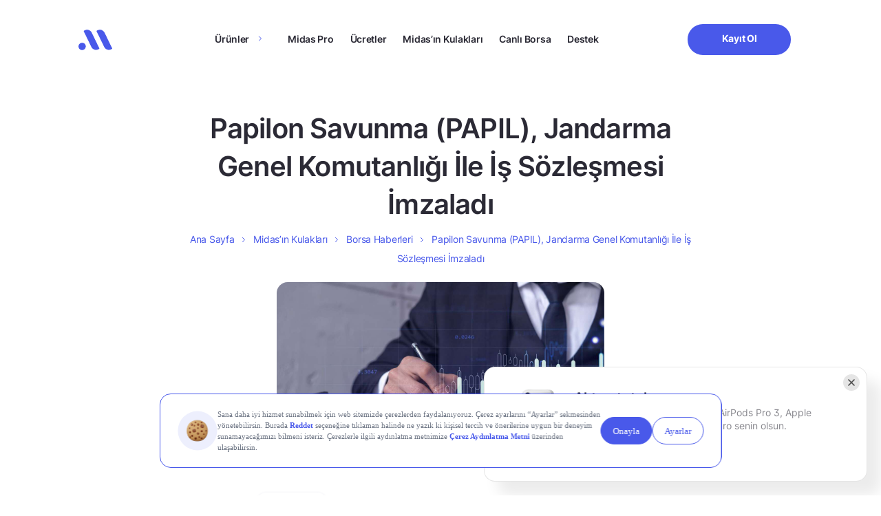

--- FILE ---
content_type: text/css
request_url: https://www.getmidas.com/wp-content/themes/basework/dist/assets/css/components/notification/crypto-notification-min.css?ver=1768477249
body_size: 1053
content:
@keyframes slideInUp{from{opacity:0;transform:translateY(100px)}to{opacity:1;transform:translateY(0)}}@keyframes slideOutDown{from{opacity:1;transform:translateY(0)}to{opacity:0;transform:translateY(100px)}}.midas-crypto-notification{position:fixed;bottom:20px;right:20px;z-index:9999999999;max-width:557px;width:100%;opacity:0;transform:translateY(100px);transition:all .3s ease-in-out;pointer-events:none;}.midas-crypto-notification.show{opacity:1;transform:translateY(0);pointer-events:auto;}.midas-crypto-notification.animate-in{animation:slideInUp .3s ease-in-out forwards;}.midas-crypto-notification.animate-out{animation:slideOutDown .3s ease-in-out forwards;}.midas-crypto-notification-container{display:flex;flex-direction:column;justify-content:center;align-items:center;padding:32px 32px 32px 20px;gap:24px;isolation:isolate;position:relative;width:100%;min-height:165px;background:#121319;border:1px solid #2B2A35;box-shadow:20px 20px 20px rgba(0,0,0,.08),inset -2px -2px 30px rgba(180,180,180,.25);border-radius:16px;}.midas-crypto-notification-content{display:flex;flex-direction:row;align-items:flex-start;padding:0;gap:10px;width:100%;flex:none;order:0;flex-grow:0;z-index:0;}.midas-crypto-notification-icon{width:110px;height:101px;background:#121319;border-radius:14.4286px;flex:none;order:0;flex-grow:0;display:flex;align-items:center;justify-content:center;position:relative;margin-top:auto;margin-bottom:auto;}.midas-crypto-notification-icon img{width:100%;height:100%;-o-object-fit:contain;object-fit:contain;border-radius:14.4286px;}.midas-crypto-notification-default-icon{position:absolute;width:125.81px;height:125.81px;left:calc(50% - 62.905px - .09px);top:0;}.midas-crypto-notification-icon-bg{position:absolute;width:88.96px;height:88.96px;left:calc(50% - 44.48px - 18.52px);top:0;background:linear-gradient(45deg,#999999 -13.76%,rgba(0,0,0,0) 47.1%);transform:rotate(-45deg);}.midas-crypto-notification-icon-symbol{position:absolute;width:68.5px;height:79.76px;left:calc(50% - 34.25px + .25px);top:calc(50% - 39.88px + 3.26px);display:flex;align-items:center;justify-content:center;font-size:24px;font-weight:bold;color:white;background:linear-gradient(135deg,#4959ea 0%,#8b5cf6 100%);border-radius:8px;}.midas-crypto-notification-text{display:flex;flex-direction:column;align-items:flex-start;padding:0;gap:16px;width:385px;flex:none;order:1;flex-grow:0;}.midas-crypto-notification-title{font-family:MidasInter-Semi-Bold,Arial,sans-serif;font-style:normal;font-weight:600;font-size:20px;line-height:24px;color:#ffffff;margin:0;flex:none;order:0;flex-grow:0;}.midas-crypto-notification-description{font-family:MidasInter-Regular,Arial,sans-serif;font-style:normal;font-weight:400;font-size:14px;line-height:140%;color:#ffffff;opacity:.56;margin:0;flex:none;order:1;flex-grow:0;}.midas-crypto-notification-button{font-family:MidasInter-Semi-Bold,Arial,sans-serif;font-style:normal;font-weight:700;font-size:14px;line-height:24px;color:#ffffff;text-decoration:none;flex:none;order:2;flex-grow:0;transition:color .2s ease;}.midas-crypto-notification-button:hover{color:#4959ea;}.midas-crypto-notification-close{display:flex;flex-direction:row;justify-content:center;align-items:center;padding:4px;gap:10px;position:absolute;width:24px;height:24px;right:10px;top:10px;background:#2b2a35;border-radius:29px;border:none;cursor:pointer;flex:none;order:1;flex-grow:0;z-index:1;transition:background-color .2s ease;}.midas-crypto-notification-close:hover{background:#3a3944;}.midas-crypto-notification-close svg{width:10px;height:10px;}@media (max-width:991px){.midas-crypto-notification{bottom:10px;right:18px;left:18px;max-width:none;width:calc(100% - 36px)}.midas-crypto-notification.hide-mobile{display:none!important}.midas-crypto-notification-container{padding:19.4183px 19.4183px 19.4183px 12.1364px;gap:14.56px;min-height:105px;border-radius:9.70916px;box-shadow:12.1364px 12.1364px 12.1364px rgba(0,0,0,.08)}.midas-crypto-notification-content{gap:6.07px}.midas-crypto-notification-icon{width:66.75px;height:61.29px;border-radius:8.75558px;margin-top:auto;margin-bottom:auto}.midas-crypto-notification-default-icon{width:76.34px;height:76.34px;left:calc(50% - 38.17px - .06px)}.midas-crypto-notification-icon-bg{width:53.98px;height:53.98px;left:calc(50% - 26.99px - 11.24px)}.midas-crypto-notification-icon-symbol{width:41.57px;height:48.4px;left:calc(50% - 20.785px + .15px);top:calc(50% - 24.2px + 1.98px);font-size:18px}.midas-crypto-notification-text{width:233.63px;height:unset;gap:9.71px}.midas-crypto-notification-title{font-size:12px;line-height:15px}.midas-crypto-notification-description{font-size:10px;line-height:140%}.midas-crypto-notification-button{font-size:10px;line-height:15px}.midas-crypto-notification-close{padding:2.42729px;gap:6.07px;width:14.56px;height:14.56px;right:6.07px;top:6.07px;border-radius:17.5978px}.midas-crypto-notification-close svg{width:6.07px;height:6.07px}}